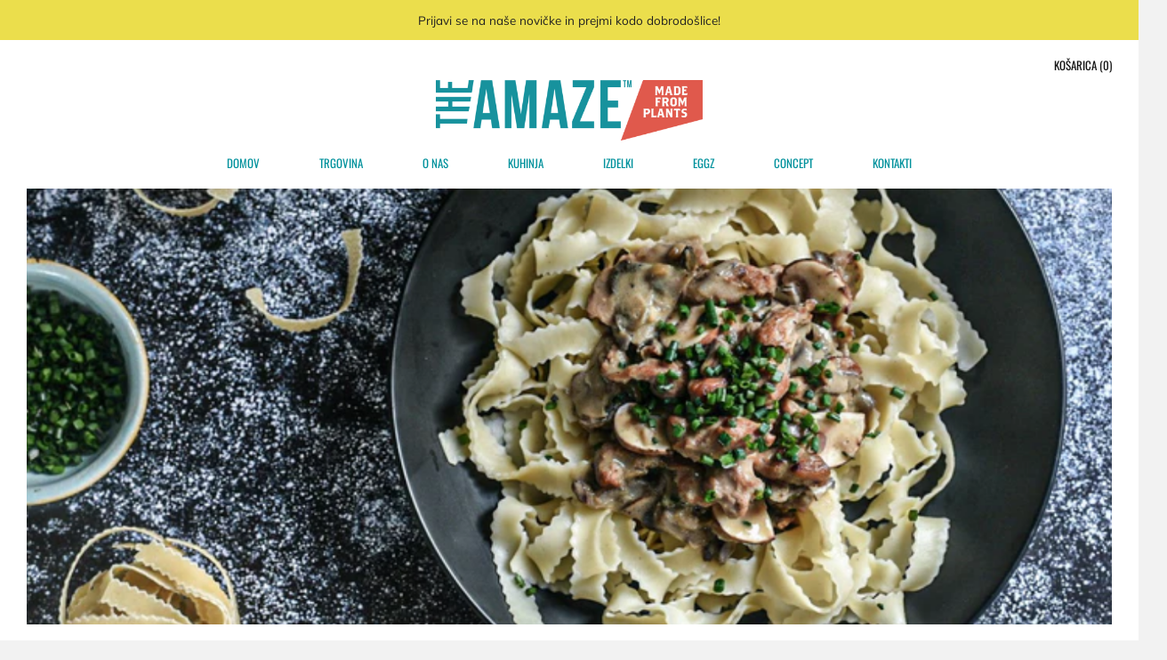

--- FILE ---
content_type: text/javascript
request_url: https://theamazefoods.si/cdn/shop/t/2/assets/custom.js?v=37800106132520269651673605520
body_size: 2967
content:
$(document).ready(function(){(function(e,t){typeof exports=="object"&&typeof module<"u"?module.exports=t():typeof define=="function"&&define.amd?define(t):(e=typeof globalThis<"u"?globalThis:e||self).Instafeed=t()})(this,function(){"use strict";function e(e2,t2){if(!e2)throw new Error(t2)}function t(t2){e(!t2||typeof t2=="object","options must be an object, got "+t2+" ("+typeof t2+")");var o={accessToken:null,accessTokenTimeout:1e4,after:null,apiTimeout:1e4,apiLimit:null,before:null,debug:!1,error:null,filter:null,limit:null,mock:!1,render:null,sort:null,success:null,target:"instafeed",template:'<a href="{{link}}"><img title="{{caption}}" src="{{image}}" /></a>',templateBoundaries:["{{","}}"],transform:null};if(t2)for(var n in o)typeof t2[n]<"u"&&(o[n]=t2[n]);e(typeof o.target=="string"||typeof o.target=="object","target must be a string or DOM node, got "+o.target+" ("+typeof o.target+")"),e(typeof o.accessToken=="string"||typeof o.accessToken=="function","accessToken must be a string or function, got "+o.accessToken+" ("+typeof o.accessToken+")"),e(typeof o.accessTokenTimeout=="number","accessTokenTimeout must be a number, got "+o.accessTokenTimeout+" ("+typeof o.accessTokenTimeout+")"),e(typeof o.apiTimeout=="number","apiTimeout must be a number, got "+o.apiTimeout+" ("+typeof o.apiTimeout+")"),e(typeof o.debug=="boolean","debug must be true or false, got "+o.debug+" ("+typeof o.debug+")"),e(typeof o.mock=="boolean","mock must be true or false, got "+o.mock+" ("+typeof o.mock+")"),e(typeof o.templateBoundaries=="object"&&o.templateBoundaries.length===2&&typeof o.templateBoundaries[0]=="string"&&typeof o.templateBoundaries[1]=="string","templateBoundaries must be an array of 2 strings, got "+o.templateBoundaries+" ("+typeof o.templateBoundaries+")"),e(!o.template||typeof o.template=="string","template must null or string, got "+o.template+" ("+typeof o.template+")"),e(!o.error||typeof o.error=="function","error must be null or function, got "+o.error+" ("+typeof o.error+")"),e(!o.before||typeof o.before=="function","before must be null or function, got "+o.before+" ("+typeof o.before+")"),e(!o.after||typeof o.after=="function","after must be null or function, got "+o.after+" ("+typeof o.after+")"),e(!o.success||typeof o.success=="function","success must be null or function, got "+o.success+" ("+typeof o.success+")"),e(!o.filter||typeof o.filter=="function","filter must be null or function, got "+o.filter+" ("+typeof o.filter+")"),e(!o.transform||typeof o.transform=="function","transform must be null or function, got "+o.transform+" ("+typeof o.transform+")"),e(!o.sort||typeof o.sort=="function","sort must be null or function, got "+o.sort+" ("+typeof o.sort+")"),e(!o.render||typeof o.render=="function","render must be null or function, got "+o.render+" ("+typeof o.render+")"),e(!o.limit||typeof o.limit=="number","limit must be null or number, got "+o.limit+" ("+typeof o.limit+")"),e(!o.apiLimit||typeof o.apiLimit=="number","apiLimit must null or number, got "+o.apiLimit+" ("+typeof o.apiLimit+")"),this._state={running:!1,node:null,token:null,paging:null,pool:[]},this._options=o}return t.prototype.run=function(){var e2=this;return this._debug("run","options",this._options),this._debug("run","state",this._state),this._state.running?(this._debug("run","already running, skipping"),!1):(this._start(),this._debug("run","getting dom node"),typeof this._options.target=="string"?this._state.node=document.getElementById(this._options.target):this._state.node=this._options.target,this._state.node?(this._debug("run","got dom node",this._state.node),this._debug("run","getting access token"),this._getAccessToken(function(t2,o){if(t2)return e2._debug("onTokenReceived","error",t2),void e2._fail(new Error("error getting access token: "+t2.message));e2._debug("onTokenReceived","got token",o),e2._state.token=o,e2._showNext(function(t3){if(t3)return e2._debug("onNextShown","error",t3),void e2._fail(t3);e2._finish()})}),!0):(this._fail(new Error("no element found with ID "+this._options.target)),!1))},t.prototype.hasNext=function(){var e2=this._state.paging,t2=this._state.pool;return this._debug("hasNext","paging",e2),this._debug("hasNext","pool",t2.length,t2),t2.length>0||e2&&typeof e2.next=="string"},t.prototype.next=function(){var e2=this;return e2.hasNext()?e2._state.running?(e2._debug("next","already running, skipping"),!1):(e2._start(),void e2._showNext(function(t2){if(t2)return e2._debug("onNextShown","error",t2),void e2._fail(t2);e2._finish()})):(e2._debug("next","hasNext is false, skipping"),!1)},t.prototype._showNext=function(e2){var t2=this,o=null,n=null,i=typeof this._options.limit=="number";if(t2._debug("showNext","pool",t2._state.pool.length,t2._state.pool),t2._state.pool.length>0){if(n=i?t2._state.pool.splice(0,t2._options.limit):t2._state.pool.splice(0),t2._debug("showNext","items from pool",n.length,n),t2._debug("showNext","updated pool",t2._state.pool.length,t2._state.pool),t2._options.mock)t2._debug("showNext","mock enabled, skipping render");else try{t2._renderData(n)}catch(s){return void e2(s)}e2(null)}else t2._state.paging&&typeof t2._state.paging.next=="string"?o=t2._state.paging.next:(o="https://graph.instagram.com/me/media?fields=caption,id,media_type,media_url,permalink,thumbnail_url,timestamp,username&access_token="+t2._state.token,t2._options.apiLimit||typeof t2._options.limit!="number"?typeof t2._options.apiLimit=="number"&&(t2._debug("showNext","apiLimit set, overriding limit",t2._options.apiLimit,t2._options.limit),o=o+"&limit="+t2._options.apiLimit):(t2._debug("showNext","no apiLimit set, falling back to limit",t2._options.apiLimit,t2._options.limit),o=o+"&limit="+t2._options.limit)),t2._debug("showNext","making request",o),t2._makeApiRequest(o,function(o2,n2){var i2=null;if(o2)return t2._debug("onResponseReceived","error",o2),void e2(new Error("api request error: "+o2.message));t2._debug("onResponseReceived","data",n2),t2._success(n2),t2._debug("onResponseReceived","setting paging",n2.paging),t2._state.paging=n2.paging;try{if(i2=t2._processData(n2),t2._debug("onResponseReceived","processed data",i2),i2.unused&&i2.unused.length>0){t2._debug("onResponseReceived","saving unused to pool",i2.unused.length,i2.unused);for(var r=0;r<i2.unused.length;r++)t2._state.pool.push(i2.unused[r])}}catch(a){return void e2(a)}if(t2._options.mock)t2._debug("onResponseReceived","mock enabled, skipping append");else try{t2._renderData(i2.items)}catch(s){return void e2(s)}e2(null)})},t.prototype._processData=function(e2){var t2=typeof this._options.transform=="function",o=typeof this._options.filter=="function",n=typeof this._options.sort=="function",i=typeof this._options.limit=="number",s=[],r=null,a=null,u=null,l=null,p=null;if(this._debug("processData","hasFilter",o,"hasTransform",t2,"hasSort",n,"hasLimit",i),typeof e2!="object"||typeof e2.data!="object"||e2.data.length<=0)return null;for(var c=0;c<e2.data.length;c++){if(a=this._getItemData(e2.data[c]),t2)try{u=this._options.transform(a),this._debug("processData","transformed item",a,u)}catch(f){throw this._debug("processData","error calling transform",f),new Error("error in transform: "+f.message)}else u=a;if(o){try{l=this._options.filter(u),this._debug("processData","filter item result",u,l)}catch(f){throw this._debug("processData","error calling filter",f),new Error("error in filter: "+f.message)}l&&s.push(u)}else s.push(u)}if(n)try{s.sort(this._options.sort)}catch(f){throw this._debug("processData","error calling sort",f),new Error("error in sort: "+f.message)}return i&&(r=s.length-this._options.limit,this._debug("processData","checking limit",s.length,this._options.limit,r),r>0&&(p=s.slice(s.length-r),this._debug("processData","unusedItems",p.length,p),s.splice(s.length-r,r))),{items:s,unused:p}},t.prototype._extractTags=function(e2){var t2=/#([^\s]+)/gi,o=/[~`!@#$%^&*\(\)\-\+={}\[\]:;"'<>\?,\./|\\\s]+/i,n=[],i=null;if(typeof e2=="string")for(;(i=t2.exec(e2))!==null;)o.test(i[1])===!1&&n.push(i[1]);return n},t.prototype._getItemData=function(e2){var t2=null,o=null;switch(e2.media_type){case"IMAGE":t2="image",o=e2.media_url;break;case"VIDEO":t2="video",o=e2.thumbnail_url;break;case"CAROUSEL_ALBUM":t2="album",o=e2.media_url}return{caption:e2.caption,tags:this._extractTags(e2.caption),id:e2.id,image:o,link:e2.permalink,model:e2,timestamp:e2.timestamp,type:t2,username:e2.username}},t.prototype._renderData=function(e2){var t2=typeof this._options.template=="string",o=typeof this._options.render=="function",n=null,i=null,s=null,r="";if(this._debug("renderData","hasTemplate",t2,"hasRender",o),!(typeof e2!="object"||e2.length<=0)){for(var a=0;a<e2.length;a++){if(n=e2[a],o)try{i=this._options.render(n,this._options),this._debug("renderData","custom render result",n,i)}catch(u){throw this._debug("renderData","error calling render",u),new Error("error in render: "+u.message)}else t2&&(i=this._basicRender(n));i?r+=i:this._debug("renderData","render item did not return any content",n)}for(this._debug("renderData","html content",r),(s=document.createElement("div")).innerHTML=r,this._debug("renderData","container",s,s.childNodes.length,s.childNodes);s.childNodes.length>0;)this._debug("renderData","appending child",s.childNodes[0]),this._state.node.appendChild(s.childNodes[0])}},t.prototype._basicRender=function(e2){for(var t2=new RegExp(this._options.templateBoundaries[0]+"([\\s\\w.]+)"+this._options.templateBoundaries[1],"gm"),o=this._options.template,n=null,i="",s=0,r=null,a=null;(n=t2.exec(o))!==null;)r=n[1],i+=o.slice(s,n.index),(a=this._valueForKeyPath(r,e2))&&(i+=a.toString()),s=t2.lastIndex;return s<o.length&&(i+=o.slice(s,o.length)),i},t.prototype._valueForKeyPath=function(e2,t2){for(var o=/([\w]+)/gm,n=null,i=t2;(n=o.exec(e2))!==null;){if(typeof i!="object")return null;i=i[n[1]]}return i},t.prototype._fail=function(e2){!this._runHook("error",e2)&&console&&typeof console.error=="function"&&console.error(e2),this._state.running=!1},t.prototype._start=function(){this._state.running=!0,this._runHook("before")},t.prototype._finish=function(){this._runHook("after"),this._state.running=!1},t.prototype._success=function(e2){this._runHook("success",e2),this._state.running=!1},t.prototype._makeApiRequest=function(e2,t2){var o=!1,n=this,i=null,s=function(e3,n2){o||(o=!0,t2(e3,n2))};(i=new XMLHttpRequest).ontimeout=function(){s(new Error("api request timed out"))},i.onerror=function(){s(new Error("api connection error"))},i.onload=function(e3){var t3=i.getResponseHeader("Content-Type"),o2=null;if(n._debug("apiRequestOnLoad","loaded",e3),n._debug("apiRequestOnLoad","response status",i.status),n._debug("apiRequestOnLoad","response content type",t3),t3.indexOf("application/json")>=0)try{o2=JSON.parse(i.responseText)}catch(r){return n._debug("apiRequestOnLoad","json parsing error",r,i.responseText),void s(new Error("error parsing response json"))}i.status===200?s(null,o2):o2&&o2.error?s(new Error(o2.error.code+" "+o2.error.message)):s(new Error("status code "+i.status))},i.open("GET",e2,!0),i.timeout=this._options.apiTimeout,i.send()},t.prototype._getAccessToken=function(e2){var t2=!1,o=this,n=null,i=function(o2,i2){t2||(t2=!0,clearTimeout(n),e2(o2,i2))};if(typeof this._options.accessToken=="function"){this._debug("getAccessToken","calling accessToken as function"),n=setTimeout(function(){o._debug("getAccessToken","timeout check",t2),i(new Error("accessToken timed out"),null)},this._options.accessTokenTimeout);try{this._options.accessToken(function(e3,n2){o._debug("getAccessToken","received accessToken callback",t2,e3,n2),i(e3,n2)})}catch(s){this._debug("getAccessToken","error invoking the accessToken as function",s),i(s,null)}}else this._debug("getAccessToken","treating accessToken as static",typeof this._options.accessToken),i(null,this._options.accessToken)},t.prototype._debug=function(){var e2=null;this._options.debug&&console&&typeof console.log=="function"&&((e2=[].slice.call(arguments))[0]="[Instafeed] ["+e2[0]+"]",console.log.apply(null,e2))},t.prototype._runHook=function(e2,t2){var o=!1;if(typeof this._options[e2]=="function")try{this._options[e2](t2),o=!0}catch(n){this._debug("runHook","error calling hook",e2,n)}return o},t});const access="IGQVJYSlVSVVpOM1Q4S0otRWJEd0VsOE1VeXBSQk9VN0w1bDJkcGFFZAmpxUW9sbll4cGtRamdsNGZABd0VlWVRCOWhXS3VGeEw0S0pmX2ZAHQ3ZAaOHBfYXhSVS01VVlLVk16RmM4NERvNExLSTNTR3lGOAZDZD";new Instafeed({accessToken:access,resolution:"standard_resolution",template:'<a class="instagram-link" href="{{link}}" target="_blank" id="{{id}}"><img class="instagram-photo" src="{{image}}" /><span>{{title}}</span></a>',limit:4,sortBy:"most-recent"}).run();function animateSlider(){var $container=$("#slider_animate"),$images=$container.find("img"),currentIndex=0;setInterval(function(){$images.eq(currentIndex).fadeOut(500),currentIndex++,currentIndex>=$images.length&&(currentIndex=0),$images.eq(currentIndex).fadeIn(500)},1e3)}animateSlider()});
//# sourceMappingURL=/cdn/shop/t/2/assets/custom.js.map?v=37800106132520269651673605520
